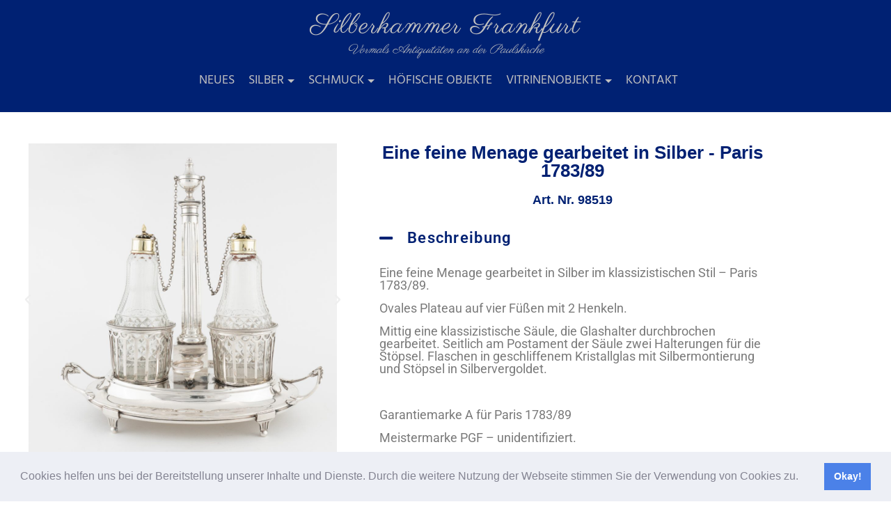

--- FILE ---
content_type: text/html; charset=UTF-8
request_url: https://silberkammer-frankfurt.de/menage-paris-18-jahrhundert
body_size: 17062
content:
<!DOCTYPE html>
<html lang="de">
<head>
<meta charset="UTF-8">
<meta name="viewport" content="width=device-width, initial-scale=1">
<link rel="profile" href="http://gmpg.org/xfn/11">
<link rel="pingback" href="https://silberkammer-frankfurt.de/xmlrpc.php">

<title>Menage Paris 18. Jahrhundert &#8211; Silberkammer Frankfurt</title>
<meta name='robots' content='max-image-preview:large' />

<link rel="alternate" type="application/rss+xml" title="Silberkammer Frankfurt &raquo; Feed" href="https://silberkammer-frankfurt.de/feed" />
<link rel="alternate" type="application/rss+xml" title="Silberkammer Frankfurt &raquo; Kommentar-Feed" href="https://silberkammer-frankfurt.de/comments/feed" />
<link rel="alternate" title="oEmbed (JSON)" type="application/json+oembed" href="https://silberkammer-frankfurt.de/wp-json/oembed/1.0/embed?url=https%3A%2F%2Fsilberkammer-frankfurt.de%2Fmenage-paris-18-jahrhundert" />
<link rel="alternate" title="oEmbed (XML)" type="text/xml+oembed" href="https://silberkammer-frankfurt.de/wp-json/oembed/1.0/embed?url=https%3A%2F%2Fsilberkammer-frankfurt.de%2Fmenage-paris-18-jahrhundert&#038;format=xml" />
<style id='wp-img-auto-sizes-contain-inline-css' type='text/css'>
img:is([sizes=auto i],[sizes^="auto," i]){contain-intrinsic-size:3000px 1500px}
/*# sourceURL=wp-img-auto-sizes-contain-inline-css */
</style>
<style id='wp-emoji-styles-inline-css' type='text/css'>

	img.wp-smiley, img.emoji {
		display: inline !important;
		border: none !important;
		box-shadow: none !important;
		height: 1em !important;
		width: 1em !important;
		margin: 0 0.07em !important;
		vertical-align: -0.1em !important;
		background: none !important;
		padding: 0 !important;
	}
/*# sourceURL=wp-emoji-styles-inline-css */
</style>
<style id='classic-theme-styles-inline-css' type='text/css'>
/*! This file is auto-generated */
.wp-block-button__link{color:#fff;background-color:#32373c;border-radius:9999px;box-shadow:none;text-decoration:none;padding:calc(.667em + 2px) calc(1.333em + 2px);font-size:1.125em}.wp-block-file__button{background:#32373c;color:#fff;text-decoration:none}
/*# sourceURL=/wp-includes/css/classic-themes.min.css */
</style>
<style id='global-styles-inline-css' type='text/css'>
:root{--wp--preset--aspect-ratio--square: 1;--wp--preset--aspect-ratio--4-3: 4/3;--wp--preset--aspect-ratio--3-4: 3/4;--wp--preset--aspect-ratio--3-2: 3/2;--wp--preset--aspect-ratio--2-3: 2/3;--wp--preset--aspect-ratio--16-9: 16/9;--wp--preset--aspect-ratio--9-16: 9/16;--wp--preset--color--black: #000000;--wp--preset--color--cyan-bluish-gray: #abb8c3;--wp--preset--color--white: #ffffff;--wp--preset--color--pale-pink: #f78da7;--wp--preset--color--vivid-red: #cf2e2e;--wp--preset--color--luminous-vivid-orange: #ff6900;--wp--preset--color--luminous-vivid-amber: #fcb900;--wp--preset--color--light-green-cyan: #7bdcb5;--wp--preset--color--vivid-green-cyan: #00d084;--wp--preset--color--pale-cyan-blue: #8ed1fc;--wp--preset--color--vivid-cyan-blue: #0693e3;--wp--preset--color--vivid-purple: #9b51e0;--wp--preset--gradient--vivid-cyan-blue-to-vivid-purple: linear-gradient(135deg,rgb(6,147,227) 0%,rgb(155,81,224) 100%);--wp--preset--gradient--light-green-cyan-to-vivid-green-cyan: linear-gradient(135deg,rgb(122,220,180) 0%,rgb(0,208,130) 100%);--wp--preset--gradient--luminous-vivid-amber-to-luminous-vivid-orange: linear-gradient(135deg,rgb(252,185,0) 0%,rgb(255,105,0) 100%);--wp--preset--gradient--luminous-vivid-orange-to-vivid-red: linear-gradient(135deg,rgb(255,105,0) 0%,rgb(207,46,46) 100%);--wp--preset--gradient--very-light-gray-to-cyan-bluish-gray: linear-gradient(135deg,rgb(238,238,238) 0%,rgb(169,184,195) 100%);--wp--preset--gradient--cool-to-warm-spectrum: linear-gradient(135deg,rgb(74,234,220) 0%,rgb(151,120,209) 20%,rgb(207,42,186) 40%,rgb(238,44,130) 60%,rgb(251,105,98) 80%,rgb(254,248,76) 100%);--wp--preset--gradient--blush-light-purple: linear-gradient(135deg,rgb(255,206,236) 0%,rgb(152,150,240) 100%);--wp--preset--gradient--blush-bordeaux: linear-gradient(135deg,rgb(254,205,165) 0%,rgb(254,45,45) 50%,rgb(107,0,62) 100%);--wp--preset--gradient--luminous-dusk: linear-gradient(135deg,rgb(255,203,112) 0%,rgb(199,81,192) 50%,rgb(65,88,208) 100%);--wp--preset--gradient--pale-ocean: linear-gradient(135deg,rgb(255,245,203) 0%,rgb(182,227,212) 50%,rgb(51,167,181) 100%);--wp--preset--gradient--electric-grass: linear-gradient(135deg,rgb(202,248,128) 0%,rgb(113,206,126) 100%);--wp--preset--gradient--midnight: linear-gradient(135deg,rgb(2,3,129) 0%,rgb(40,116,252) 100%);--wp--preset--font-size--small: 13px;--wp--preset--font-size--medium: 20px;--wp--preset--font-size--large: 36px;--wp--preset--font-size--x-large: 42px;--wp--preset--spacing--20: 0.44rem;--wp--preset--spacing--30: 0.67rem;--wp--preset--spacing--40: 1rem;--wp--preset--spacing--50: 1.5rem;--wp--preset--spacing--60: 2.25rem;--wp--preset--spacing--70: 3.38rem;--wp--preset--spacing--80: 5.06rem;--wp--preset--shadow--natural: 6px 6px 9px rgba(0, 0, 0, 0.2);--wp--preset--shadow--deep: 12px 12px 50px rgba(0, 0, 0, 0.4);--wp--preset--shadow--sharp: 6px 6px 0px rgba(0, 0, 0, 0.2);--wp--preset--shadow--outlined: 6px 6px 0px -3px rgb(255, 255, 255), 6px 6px rgb(0, 0, 0);--wp--preset--shadow--crisp: 6px 6px 0px rgb(0, 0, 0);}:where(.is-layout-flex){gap: 0.5em;}:where(.is-layout-grid){gap: 0.5em;}body .is-layout-flex{display: flex;}.is-layout-flex{flex-wrap: wrap;align-items: center;}.is-layout-flex > :is(*, div){margin: 0;}body .is-layout-grid{display: grid;}.is-layout-grid > :is(*, div){margin: 0;}:where(.wp-block-columns.is-layout-flex){gap: 2em;}:where(.wp-block-columns.is-layout-grid){gap: 2em;}:where(.wp-block-post-template.is-layout-flex){gap: 1.25em;}:where(.wp-block-post-template.is-layout-grid){gap: 1.25em;}.has-black-color{color: var(--wp--preset--color--black) !important;}.has-cyan-bluish-gray-color{color: var(--wp--preset--color--cyan-bluish-gray) !important;}.has-white-color{color: var(--wp--preset--color--white) !important;}.has-pale-pink-color{color: var(--wp--preset--color--pale-pink) !important;}.has-vivid-red-color{color: var(--wp--preset--color--vivid-red) !important;}.has-luminous-vivid-orange-color{color: var(--wp--preset--color--luminous-vivid-orange) !important;}.has-luminous-vivid-amber-color{color: var(--wp--preset--color--luminous-vivid-amber) !important;}.has-light-green-cyan-color{color: var(--wp--preset--color--light-green-cyan) !important;}.has-vivid-green-cyan-color{color: var(--wp--preset--color--vivid-green-cyan) !important;}.has-pale-cyan-blue-color{color: var(--wp--preset--color--pale-cyan-blue) !important;}.has-vivid-cyan-blue-color{color: var(--wp--preset--color--vivid-cyan-blue) !important;}.has-vivid-purple-color{color: var(--wp--preset--color--vivid-purple) !important;}.has-black-background-color{background-color: var(--wp--preset--color--black) !important;}.has-cyan-bluish-gray-background-color{background-color: var(--wp--preset--color--cyan-bluish-gray) !important;}.has-white-background-color{background-color: var(--wp--preset--color--white) !important;}.has-pale-pink-background-color{background-color: var(--wp--preset--color--pale-pink) !important;}.has-vivid-red-background-color{background-color: var(--wp--preset--color--vivid-red) !important;}.has-luminous-vivid-orange-background-color{background-color: var(--wp--preset--color--luminous-vivid-orange) !important;}.has-luminous-vivid-amber-background-color{background-color: var(--wp--preset--color--luminous-vivid-amber) !important;}.has-light-green-cyan-background-color{background-color: var(--wp--preset--color--light-green-cyan) !important;}.has-vivid-green-cyan-background-color{background-color: var(--wp--preset--color--vivid-green-cyan) !important;}.has-pale-cyan-blue-background-color{background-color: var(--wp--preset--color--pale-cyan-blue) !important;}.has-vivid-cyan-blue-background-color{background-color: var(--wp--preset--color--vivid-cyan-blue) !important;}.has-vivid-purple-background-color{background-color: var(--wp--preset--color--vivid-purple) !important;}.has-black-border-color{border-color: var(--wp--preset--color--black) !important;}.has-cyan-bluish-gray-border-color{border-color: var(--wp--preset--color--cyan-bluish-gray) !important;}.has-white-border-color{border-color: var(--wp--preset--color--white) !important;}.has-pale-pink-border-color{border-color: var(--wp--preset--color--pale-pink) !important;}.has-vivid-red-border-color{border-color: var(--wp--preset--color--vivid-red) !important;}.has-luminous-vivid-orange-border-color{border-color: var(--wp--preset--color--luminous-vivid-orange) !important;}.has-luminous-vivid-amber-border-color{border-color: var(--wp--preset--color--luminous-vivid-amber) !important;}.has-light-green-cyan-border-color{border-color: var(--wp--preset--color--light-green-cyan) !important;}.has-vivid-green-cyan-border-color{border-color: var(--wp--preset--color--vivid-green-cyan) !important;}.has-pale-cyan-blue-border-color{border-color: var(--wp--preset--color--pale-cyan-blue) !important;}.has-vivid-cyan-blue-border-color{border-color: var(--wp--preset--color--vivid-cyan-blue) !important;}.has-vivid-purple-border-color{border-color: var(--wp--preset--color--vivid-purple) !important;}.has-vivid-cyan-blue-to-vivid-purple-gradient-background{background: var(--wp--preset--gradient--vivid-cyan-blue-to-vivid-purple) !important;}.has-light-green-cyan-to-vivid-green-cyan-gradient-background{background: var(--wp--preset--gradient--light-green-cyan-to-vivid-green-cyan) !important;}.has-luminous-vivid-amber-to-luminous-vivid-orange-gradient-background{background: var(--wp--preset--gradient--luminous-vivid-amber-to-luminous-vivid-orange) !important;}.has-luminous-vivid-orange-to-vivid-red-gradient-background{background: var(--wp--preset--gradient--luminous-vivid-orange-to-vivid-red) !important;}.has-very-light-gray-to-cyan-bluish-gray-gradient-background{background: var(--wp--preset--gradient--very-light-gray-to-cyan-bluish-gray) !important;}.has-cool-to-warm-spectrum-gradient-background{background: var(--wp--preset--gradient--cool-to-warm-spectrum) !important;}.has-blush-light-purple-gradient-background{background: var(--wp--preset--gradient--blush-light-purple) !important;}.has-blush-bordeaux-gradient-background{background: var(--wp--preset--gradient--blush-bordeaux) !important;}.has-luminous-dusk-gradient-background{background: var(--wp--preset--gradient--luminous-dusk) !important;}.has-pale-ocean-gradient-background{background: var(--wp--preset--gradient--pale-ocean) !important;}.has-electric-grass-gradient-background{background: var(--wp--preset--gradient--electric-grass) !important;}.has-midnight-gradient-background{background: var(--wp--preset--gradient--midnight) !important;}.has-small-font-size{font-size: var(--wp--preset--font-size--small) !important;}.has-medium-font-size{font-size: var(--wp--preset--font-size--medium) !important;}.has-large-font-size{font-size: var(--wp--preset--font-size--large) !important;}.has-x-large-font-size{font-size: var(--wp--preset--font-size--x-large) !important;}
:where(.wp-block-post-template.is-layout-flex){gap: 1.25em;}:where(.wp-block-post-template.is-layout-grid){gap: 1.25em;}
:where(.wp-block-term-template.is-layout-flex){gap: 1.25em;}:where(.wp-block-term-template.is-layout-grid){gap: 1.25em;}
:where(.wp-block-columns.is-layout-flex){gap: 2em;}:where(.wp-block-columns.is-layout-grid){gap: 2em;}
:root :where(.wp-block-pullquote){font-size: 1.5em;line-height: 1.6;}
/*# sourceURL=global-styles-inline-css */
</style>
<link rel='stylesheet' id='contact-form-7-css' href='https://silberkammer-frankfurt.de/wp-content/plugins/contact-form-7/includes/css/styles.css?ver=6.1.4' type='text/css' media='all' />
<link rel='stylesheet' id='exoplanet-fonts-css' href='//silberkammer-frankfurt.de/wp-content/uploads/omgf/exoplanet-fonts/exoplanet-fonts.css?ver=1666702662' type='text/css' media='all' />
<link rel='stylesheet' id='animate-css' href='https://silberkammer-frankfurt.de/wp-content/themes/exoplanet-pro/css/animate.css?ver=1.0' type='text/css' media='all' />
<link rel='stylesheet' id='exoplanet-font-awesome-css' href='https://silberkammer-frankfurt.de/wp-content/themes/exoplanet-pro/css/font-awesome.min.css?ver=6.9' type='text/css' media='all' />
<link rel='stylesheet' id='exoplanet-style-css' href='https://silberkammer-frankfurt.de/wp-content/themes/exoplanet-pro/style.css?ver=6.9' type='text/css' media='all' />
<style id='exoplanet-style-inline-css' type='text/css'>
#masthead,.site-title{font-family:'Parisienne', Helvetica, Arial, Verdana, sans-serif;}.top-bar,#site-navigation{font-family:'Hind', Helvetica, Arial, Verdana, sans-serif;}.main-title{font-family:'Parisienne', Helvetica, Arial, Verdana, sans-serif;}.main-title{font-size:18px;}h3{font-size:22px;}.site-title{font-size:40px;}
		#masthead.scrolled .site-title{font-size:35px !important;}
		@media screen and (max-width: 1024px){.site-title, #masthead.scrolled .site-title{font-size:33px !important;}}
		@media screen and (max-width: 768px){.site-title, #masthead.scrolled .site-title{font-size:30px !important;}}
		@media screen and (max-width: 580px){.site-title, #masthead.scrolled .site-title{font-size:26px !important;}}
		@media screen and (max-width: 380px){.site-title, #masthead.scrolled .site-title{font-size:23px !important;}}
		@media screen and (max-width: 320px){.site-title, #masthead.scrolled .site-title{font-size:21px !important;}}.site-description{font-size:18px;}
		#masthead.scrolled .site-description{font-size:16px !important;}
		@media screen and (max-width: 768px){.site-description, #masthead.scrolled .site-description{font-size:16px !important;}}
		@media screen and (max-width: 580px){.site-description, #masthead.scrolled .site-description{font-size:14px !important;}}.main-header,.custom-post-type-header {background-color: #002173;}#masthead {background: #002173;}#masthead.scrolled {background: rgba(0,33,115,0.87);}#masthead:hover {box-shadow: none;}.main-navigation li {line-height: 50px;} #masthead.scrolled .main-navigation li {line-height: 35px;}h1, h2, h3, h4, h5, h6, .entry-header .entry-title a {color: #002173;}.main-title {color: #c0c0c0;}#bottom-footer {background: rgba(0,33,115,0.88);}@media screen and (min-width: 1025px){.main-navigation a {color: #c0c0c0;}.sf-arrows .sf-with-ul:after{border-top-color: #c0c0c0;}}
		.toggle-nav i {color: #c0c0c0;}
		.toggle-nav span,.toggle-nav span:before,.toggle-nav span:after {background: #c0c0c0;}.menu > ul > li > a:hover:before,.menu > ul > li.current_page_item > a:before,.menu > ul > li.current-menu-item > a:before{top:100%;}.main-navigation ul ul:before,.main-navigation.header2 ul ul:before{display:block;}@media screen and (max-width: 1024px){.menu > ul > li > a:hover:before,.menu > ul > li.current_page_item > a:before,.menu > ul > li.current-menu-item > a:before{display:none;}.main-navigation ul ul:before,.main-navigation.header2 ul ul:before{display:none;}
			}.main-navigation ul ul,.main-navigation.header2 ul ul {background: rgba(0,33,115,0.87);}.main-navigation ul ul {background: rgba(0,33,115,0.87);}@media screen and (max-width: 1024px){#site-navigation{background: rgba(0,33,115,0.87) !important;}}.main-navigation ul ul li a {color: #c0c0c0;}@media screen and (max-width: 1024px){.main-navigation a {color: #c0c0c0 !important;}.sf-arrows .sf-with-ul:after{border-top-color:#c0c0c0}}.sf-arrows ul .sf-with-ul:after{border-left-color:#c0c0c0}.main-navigation ul ul li:hover > a,.main-navigation ul ul li.current_page_item > a,.main-navigation ul ul li.current-menu-item > a {color: #b50b52;}@media screen and (max-width: 1024px){.main-navigation li:hover > a,.main-navigation a:hover {color: #b50b52 !important;}}.sf-arrows ul li > .sf-with-ul:focus:after,.sf-arrows ul li:hover > .sf-with-ul:after,.sf-arrows ul .sfHover > .sf-with-ul:after,.sf-arrows ul li.current_page_item > .sf-with-ul:after,.sf-arrows ul .sf-with-ul li.current-menu-item:after{border-left-color:#b50b52}.site-footer a,.site-footer a:hover,#footer-menu a:before {color: #c0c0c0;}.main-navigation a {text-transform: uppercase;}.top-bar-left{float:right;text-align:right;}.top-bar-right{float:left;text-align:left;}
#page-slider-section .slide.slide-count-1 .slide-cap-title,#page-slider-section .slide.slide-count-1 .slide-cap-title a,#page-slider-section .slide.slide-count-1 .slide-cap-desc {color:#ffffff;}
/*# sourceURL=exoplanet-style-inline-css */
</style>
<link rel='stylesheet' id='cookieconsent-css' href='https://silberkammer-frankfurt.de/wp-content/plugins/ga-germanized/assets/css/cookieconsent.css?ver=3.1.1' type='text/css' media='all' />
<link rel='stylesheet' id='jquery-lazyloadxt-spinner-css-css' href='//silberkammer-frankfurt.de/wp-content/plugins/a3-lazy-load/assets/css/jquery.lazyloadxt.spinner.css?ver=6.9' type='text/css' media='all' />
<link rel='stylesheet' id='elementor-icons-css' href='https://silberkammer-frankfurt.de/wp-content/plugins/elementor/assets/lib/eicons/css/elementor-icons.min.css?ver=5.45.0' type='text/css' media='all' />
<link rel='stylesheet' id='elementor-frontend-css' href='https://silberkammer-frankfurt.de/wp-content/plugins/elementor/assets/css/frontend.min.css?ver=3.34.1' type='text/css' media='all' />
<link rel='stylesheet' id='elementor-post-11217-css' href='https://silberkammer-frankfurt.de/wp-content/uploads/elementor/css/post-11217.css?ver=1768763569' type='text/css' media='all' />
<link rel='stylesheet' id='font-awesome-5-all-css' href='https://silberkammer-frankfurt.de/wp-content/plugins/elementor/assets/lib/font-awesome/css/all.min.css?ver=3.34.1' type='text/css' media='all' />
<link rel='stylesheet' id='font-awesome-4-shim-css' href='https://silberkammer-frankfurt.de/wp-content/plugins/elementor/assets/lib/font-awesome/css/v4-shims.min.css?ver=3.34.1' type='text/css' media='all' />
<link rel='stylesheet' id='swiper-css' href='https://silberkammer-frankfurt.de/wp-content/plugins/elementor/assets/lib/swiper/v8/css/swiper.min.css?ver=8.4.5' type='text/css' media='all' />
<link rel='stylesheet' id='e-swiper-css' href='https://silberkammer-frankfurt.de/wp-content/plugins/elementor/assets/css/conditionals/e-swiper.min.css?ver=3.34.1' type='text/css' media='all' />
<link rel='stylesheet' id='widget-media-carousel-css' href='https://silberkammer-frankfurt.de/wp-content/plugins/elementor-pro/assets/css/widget-media-carousel.min.css?ver=3.34.0' type='text/css' media='all' />
<link rel='stylesheet' id='widget-carousel-module-base-css' href='https://silberkammer-frankfurt.de/wp-content/plugins/elementor-pro/assets/css/widget-carousel-module-base.min.css?ver=3.34.0' type='text/css' media='all' />
<link rel='stylesheet' id='widget-heading-css' href='https://silberkammer-frankfurt.de/wp-content/plugins/elementor/assets/css/widget-heading.min.css?ver=3.34.1' type='text/css' media='all' />
<link rel='stylesheet' id='widget-accordion-css' href='https://silberkammer-frankfurt.de/wp-content/plugins/elementor/assets/css/widget-accordion.min.css?ver=3.34.1' type='text/css' media='all' />
<link rel='stylesheet' id='widget-share-buttons-css' href='https://silberkammer-frankfurt.de/wp-content/plugins/elementor-pro/assets/css/widget-share-buttons.min.css?ver=3.34.0' type='text/css' media='all' />
<link rel='stylesheet' id='e-apple-webkit-css' href='https://silberkammer-frankfurt.de/wp-content/plugins/elementor/assets/css/conditionals/apple-webkit.min.css?ver=3.34.1' type='text/css' media='all' />
<link rel='stylesheet' id='elementor-icons-shared-0-css' href='https://silberkammer-frankfurt.de/wp-content/plugins/elementor/assets/lib/font-awesome/css/fontawesome.min.css?ver=5.15.3' type='text/css' media='all' />
<link rel='stylesheet' id='elementor-icons-fa-solid-css' href='https://silberkammer-frankfurt.de/wp-content/plugins/elementor/assets/lib/font-awesome/css/solid.min.css?ver=5.15.3' type='text/css' media='all' />
<link rel='stylesheet' id='elementor-icons-fa-brands-css' href='https://silberkammer-frankfurt.de/wp-content/plugins/elementor/assets/lib/font-awesome/css/brands.min.css?ver=5.15.3' type='text/css' media='all' />
<link rel='stylesheet' id='widget-spacer-css' href='https://silberkammer-frankfurt.de/wp-content/plugins/elementor/assets/css/widget-spacer.min.css?ver=3.34.1' type='text/css' media='all' />
<link rel='stylesheet' id='elementor-post-38246-css' href='https://silberkammer-frankfurt.de/wp-content/uploads/elementor/css/post-38246.css?ver=1768791697' type='text/css' media='all' />
<link rel='stylesheet' id='elementor-gf-local-roboto-css' href='//silberkammer-frankfurt.de/wp-content/uploads/omgf/elementor-gf-local-roboto/elementor-gf-local-roboto.css?ver=1666702662' type='text/css' media='all' />
<link rel='stylesheet' id='elementor-gf-local-robotoslab-css' href='//silberkammer-frankfurt.de/wp-content/uploads/omgf/elementor-gf-local-robotoslab/elementor-gf-local-robotoslab.css?ver=1666702662' type='text/css' media='all' />
<script type="text/javascript" src="https://silberkammer-frankfurt.de/wp-includes/js/jquery/jquery.min.js?ver=3.7.1" id="jquery-core-js"></script>
<script type="text/javascript" src="https://silberkammer-frankfurt.de/wp-includes/js/jquery/jquery-migrate.min.js?ver=3.4.1" id="jquery-migrate-js"></script>
<script type="text/javascript" src="https://silberkammer-frankfurt.de/wp-content/plugins/elementor/assets/lib/font-awesome/js/v4-shims.min.js?ver=3.34.1" id="font-awesome-4-shim-js"></script>
<link rel="https://api.w.org/" href="https://silberkammer-frankfurt.de/wp-json/" /><link rel="alternate" title="JSON" type="application/json" href="https://silberkammer-frankfurt.de/wp-json/wp/v2/pages/38246" /><link rel="EditURI" type="application/rsd+xml" title="RSD" href="https://silberkammer-frankfurt.de/xmlrpc.php?rsd" />
<meta name="generator" content="WordPress 6.9" />
<link rel="canonical" href="https://silberkammer-frankfurt.de/menage-paris-18-jahrhundert" />
<link rel='shortlink' href='https://silberkammer-frankfurt.de/?p=38246' />

        <script type="text/javascript">
            var jQueryMigrateHelperHasSentDowngrade = false;

			window.onerror = function( msg, url, line, col, error ) {
				// Break out early, do not processing if a downgrade reqeust was already sent.
				if ( jQueryMigrateHelperHasSentDowngrade ) {
					return true;
                }

				var xhr = new XMLHttpRequest();
				var nonce = '45cee345a8';
				var jQueryFunctions = [
					'andSelf',
					'browser',
					'live',
					'boxModel',
					'support.boxModel',
					'size',
					'swap',
					'clean',
					'sub',
                ];
				var match_pattern = /\)\.(.+?) is not a function/;
                var erroredFunction = msg.match( match_pattern );

                // If there was no matching functions, do not try to downgrade.
                if ( null === erroredFunction || typeof erroredFunction !== 'object' || typeof erroredFunction[1] === "undefined" || -1 === jQueryFunctions.indexOf( erroredFunction[1] ) ) {
                    return true;
                }

                // Set that we've now attempted a downgrade request.
                jQueryMigrateHelperHasSentDowngrade = true;

				xhr.open( 'POST', 'https://silberkammer-frankfurt.de/wp-admin/admin-ajax.php' );
				xhr.setRequestHeader( 'Content-Type', 'application/x-www-form-urlencoded' );
				xhr.onload = function () {
					var response,
                        reload = false;

					if ( 200 === xhr.status ) {
                        try {
                        	response = JSON.parse( xhr.response );

                        	reload = response.data.reload;
                        } catch ( e ) {
                        	reload = false;
                        }
                    }

					// Automatically reload the page if a deprecation caused an automatic downgrade, ensure visitors get the best possible experience.
					if ( reload ) {
						location.reload();
                    }
				};

				xhr.send( encodeURI( 'action=jquery-migrate-downgrade-version&_wpnonce=' + nonce ) );

				// Suppress error alerts in older browsers
				return true;
			}
        </script>

		<!-- Missing Google Analytics ID or Analytics Integration disabled --><meta name="generator" content="Elementor 3.34.1; features: additional_custom_breakpoints; settings: css_print_method-external, google_font-enabled, font_display-block">
			<style>
				.e-con.e-parent:nth-of-type(n+4):not(.e-lazyloaded):not(.e-no-lazyload),
				.e-con.e-parent:nth-of-type(n+4):not(.e-lazyloaded):not(.e-no-lazyload) * {
					background-image: none !important;
				}
				@media screen and (max-height: 1024px) {
					.e-con.e-parent:nth-of-type(n+3):not(.e-lazyloaded):not(.e-no-lazyload),
					.e-con.e-parent:nth-of-type(n+3):not(.e-lazyloaded):not(.e-no-lazyload) * {
						background-image: none !important;
					}
				}
				@media screen and (max-height: 640px) {
					.e-con.e-parent:nth-of-type(n+2):not(.e-lazyloaded):not(.e-no-lazyload),
					.e-con.e-parent:nth-of-type(n+2):not(.e-lazyloaded):not(.e-no-lazyload) * {
						background-image: none !important;
					}
				}
			</style>
				<style type="text/css">
			.site-title a,
		.site-description {
			color: #c0c0c0;
		}
		</style>
	<link rel="icon" href="https://silberkammer-frankfurt.de/wp-content/uploads/2018/11/cropped-S-F-1-32x32.jpg" sizes="32x32" />
<link rel="icon" href="https://silberkammer-frankfurt.de/wp-content/uploads/2018/11/cropped-S-F-1-192x192.jpg" sizes="192x192" />
<link rel="apple-touch-icon" href="https://silberkammer-frankfurt.de/wp-content/uploads/2018/11/cropped-S-F-1-180x180.jpg" />
<meta name="msapplication-TileImage" content="https://silberkammer-frankfurt.de/wp-content/uploads/2018/11/cropped-S-F-1-270x270.jpg" />
		<style type="text/css" id="wp-custom-css">
			.site-info { display: none; }		</style>
		</head>

<body class="wp-singular page-template page-template-elementor_header_footer page page-id-38246 wp-theme-exoplanet-pro exoplanet_right_sidebar elementor-default elementor-template-full-width elementor-kit-11217 elementor-page elementor-page-38246">
<div id="page">
	<header id="masthead" class="site-header">
		<div class="container clearfix">
						<div id="site-branding" class="header2">
															<p class="site-title"><a href="https://silberkammer-frankfurt.de/" rel="home">Silberkammer Frankfurt</a></p>
										<p class="site-description">Vormals Antiquitäten an der Paulskirche</p>
			</div><!-- #site-branding -->

			<div class="toggle-nav">
			<span></span>			</div>
			
			<nav id="site-navigation" class="main-navigation header2">
				<div class="menu clearfix"><ul id="menu-hauptmenue" class="clearfix"><li id="menu-item-5999" class="menu-item menu-item-type-post_type menu-item-object-page menu-item-5999"><a href="https://silberkammer-frankfurt.de/neues">Neues</a></li>
<li id="menu-item-38" class="menu-item menu-item-type-post_type menu-item-object-page menu-item-has-children menu-item-38"><a href="https://silberkammer-frankfurt.de/silber-2">Silber</a>
<ul class="sub-menu">
	<li id="menu-item-634" class="menu-item menu-item-type-post_type menu-item-object-page menu-item-634"><a href="https://silberkammer-frankfurt.de/17-18-jh">17. &#038; 18. Jh.</a></li>
	<li id="menu-item-2097" class="menu-item menu-item-type-post_type menu-item-object-page menu-item-2097"><a href="https://silberkammer-frankfurt.de/art-deco-art-nouveau">Art Déco &#038; Art Nouveau</a></li>
	<li id="menu-item-1064" class="menu-item menu-item-type-post_type menu-item-object-page menu-item-1064"><a href="https://silberkammer-frankfurt.de/bestecke">Bestecke</a></li>
	<li id="menu-item-2070" class="menu-item menu-item-type-post_type menu-item-object-page menu-item-2070"><a href="https://silberkammer-frankfurt.de/tabletts-teller">Teller &#038; Tabletts</a></li>
	<li id="menu-item-2052" class="menu-item menu-item-type-post_type menu-item-object-page menu-item-2052"><a href="https://silberkammer-frankfurt.de/kannen-sets">Kannen &#038; Sets</a></li>
	<li id="menu-item-2071" class="menu-item menu-item-type-post_type menu-item-object-page menu-item-2071"><a href="https://silberkammer-frankfurt.de/korbe-schalen">Körbe &#038; Schalen</a></li>
	<li id="menu-item-2072" class="menu-item menu-item-type-post_type menu-item-object-page menu-item-2072"><a href="https://silberkammer-frankfurt.de/trinkgefasse-pokale">Trinkgefäße &#038; Pokale</a></li>
	<li id="menu-item-3360" class="menu-item menu-item-type-post_type menu-item-object-page menu-item-3360"><a href="https://silberkammer-frankfurt.de/dosen-und-etuis">Dosen und Etuis</a></li>
	<li id="menu-item-3361" class="menu-item menu-item-type-post_type menu-item-object-page menu-item-3361"><a href="https://silberkammer-frankfurt.de/kerzenhalter">Kerzenhalter</a></li>
	<li id="menu-item-2069" class="menu-item menu-item-type-post_type menu-item-object-page menu-item-2069"><a href="https://silberkammer-frankfurt.de/sonstiges">Sonstiges</a></li>
	<li id="menu-item-11788" class="menu-item menu-item-type-post_type menu-item-object-page menu-item-11788"><a href="https://silberkammer-frankfurt.de/muenzen-und-barren">Münzen und Barren</a></li>
</ul>
</li>
<li id="menu-item-55" class="menu-item menu-item-type-post_type menu-item-object-page menu-item-has-children menu-item-55"><a href="https://silberkammer-frankfurt.de/schmuck">Schmuck</a>
<ul class="sub-menu">
	<li id="menu-item-3643" class="menu-item menu-item-type-post_type menu-item-object-page menu-item-3643"><a href="https://silberkammer-frankfurt.de/antiker-schmuck">Antiker Schmuck</a></li>
	<li id="menu-item-3642" class="menu-item menu-item-type-post_type menu-item-object-page menu-item-3642"><a href="https://silberkammer-frankfurt.de/ringe-und-armbaender">Ringe</a></li>
	<li id="menu-item-3641" class="menu-item menu-item-type-post_type menu-item-object-page menu-item-3641"><a href="https://silberkammer-frankfurt.de/colliers-anhaenger">Colliers &#038; Anhänger</a></li>
	<li id="menu-item-3657" class="menu-item menu-item-type-post_type menu-item-object-page menu-item-3657"><a href="https://silberkammer-frankfurt.de/armbaender">Armbänder</a></li>
	<li id="menu-item-3640" class="menu-item menu-item-type-post_type menu-item-object-page menu-item-3640"><a href="https://silberkammer-frankfurt.de/broschen-und-ohrringe">Broschen und Ohrringe</a></li>
	<li id="menu-item-3639" class="menu-item menu-item-type-post_type menu-item-object-page menu-item-3639"><a href="https://silberkammer-frankfurt.de/herrenschmuck">Herrenschmuck</a></li>
</ul>
</li>
<li id="menu-item-16" class="menu-item menu-item-type-post_type menu-item-object-page menu-item-16"><a href="https://silberkammer-frankfurt.de/hoefische-objekte-2">Höfische Objekte</a></li>
<li id="menu-item-70" class="menu-item menu-item-type-post_type menu-item-object-page menu-item-has-children menu-item-70"><a href="https://silberkammer-frankfurt.de/vitrinenobjekte-2">Vitrinenobjekte</a>
<ul class="sub-menu">
	<li id="menu-item-26" class="menu-item menu-item-type-post_type menu-item-object-page menu-item-26"><a href="https://silberkammer-frankfurt.de/porzellan-glas">Porzellan &#038; Glas</a></li>
	<li id="menu-item-2073" class="menu-item menu-item-type-post_type menu-item-object-page menu-item-2073"><a href="https://silberkammer-frankfurt.de/goldobjekte">Goldobjekte</a></li>
	<li id="menu-item-3669" class="menu-item menu-item-type-post_type menu-item-object-page menu-item-3669"><a href="https://silberkammer-frankfurt.de/uhren">Uhren</a></li>
	<li id="menu-item-37498" class="menu-item menu-item-type-post_type menu-item-object-page menu-item-37498"><a href="https://silberkammer-frankfurt.de/vitrinenobjekte-sonstiges">Vitrinenobjekte-Sonstiges</a></li>
</ul>
</li>
<li id="menu-item-763" class="menu-item menu-item-type-post_type menu-item-object-page menu-item-763"><a href="https://silberkammer-frankfurt.de/kontakt-2">Kontakt</a></li>
</ul></div>			</nav><!-- #site-navigation -->

	        <a href="#x" class="exoplanet-overlay" id="search"></a>
	        <div class="exoplanet-modal">
				<form role="search" method="get" class="search-form" action="https://silberkammer-frankfurt.de/">
				<label>
					<span class="screen-reader-text">Suche nach:</span>
					<input type="search" class="search-field" placeholder="Suchen …" value="" name="s" />
				</label>
				<input type="submit" class="search-submit" value="Suchen" />
			</form>	            <a class="fa fa-close" href="#close"></a>
	        </div>

		</div>
	</header><!-- #masthead -->

	<div id="content" class="site-content clearfix">
<header class="custom-post-type-header">
</header>		<div data-elementor-type="wp-page" data-elementor-id="38246" class="elementor elementor-38246" data-elementor-post-type="page">
						<section class="elementor-section elementor-top-section elementor-element elementor-element-732e1bdd elementor-section-boxed elementor-section-height-default elementor-section-height-default" data-id="732e1bdd" data-element_type="section">
						<div class="elementor-container elementor-column-gap-default">
					<div class="elementor-column elementor-col-100 elementor-top-column elementor-element elementor-element-181b82e7" data-id="181b82e7" data-element_type="column">
			<div class="elementor-widget-wrap elementor-element-populated">
						<section class="elementor-section elementor-inner-section elementor-element elementor-element-426c3ba2 elementor-section-boxed elementor-section-height-default elementor-section-height-default" data-id="426c3ba2" data-element_type="section">
						<div class="elementor-container elementor-column-gap-default">
					<div class="elementor-column elementor-col-50 elementor-inner-column elementor-element elementor-element-6bd7067f" data-id="6bd7067f" data-element_type="column">
			<div class="elementor-widget-wrap elementor-element-populated">
						<div class="elementor-element elementor-element-20b924e2 elementor-skin-slideshow elementor-arrows-yes elementor-widget elementor-widget-media-carousel" data-id="20b924e2" data-element_type="widget" data-settings="{&quot;skin&quot;:&quot;slideshow&quot;,&quot;slideshow_slides_per_view&quot;:&quot;4&quot;,&quot;centered_slides&quot;:&quot;yes&quot;,&quot;effect&quot;:&quot;slide&quot;,&quot;show_arrows&quot;:&quot;yes&quot;,&quot;speed&quot;:500,&quot;loop&quot;:&quot;yes&quot;,&quot;space_between&quot;:{&quot;unit&quot;:&quot;px&quot;,&quot;size&quot;:10,&quot;sizes&quot;:[]},&quot;space_between_tablet&quot;:{&quot;unit&quot;:&quot;px&quot;,&quot;size&quot;:10,&quot;sizes&quot;:[]},&quot;space_between_mobile&quot;:{&quot;unit&quot;:&quot;px&quot;,&quot;size&quot;:10,&quot;sizes&quot;:[]}}" data-widget_type="media-carousel.default">
				<div class="elementor-widget-container">
									<div class="elementor-swiper">
					<div class="elementor-main-swiper swiper" role="region" aria-roledescription="carousel" aria-label="Slider">
				<div class="swiper-wrapper">
											<div class="swiper-slide" role="group" aria-roledescription="slide">
							<a href="https://silberkammer-frankfurt.de/wp-content/uploads/2022/12/Menage-in-Silber-Paris-178389-Bild5-scaled.jpg" data-elementor-open-lightbox="yes" data-elementor-lightbox-slideshow="20b924e2" data-elementor-lightbox-title="Menage in Silber - Paris 1783:89 Bild5" data-e-action-hash="#elementor-action%3Aaction%3Dlightbox%26settings%[base64]%3D">		<div class="elementor-carousel-image" role="img" aria-label="Menage in Silber - Paris 1783:89 Bild5" style="background-image: url(&#039;https://silberkammer-frankfurt.de/wp-content/uploads/2022/12/Menage-in-Silber-Paris-178389-Bild5-1008x1024.jpg&#039;)">

			
					</div>
		</a>						</div>
											<div class="swiper-slide" role="group" aria-roledescription="slide">
							<a href="https://silberkammer-frankfurt.de/wp-content/uploads/2022/12/Menage-in-Silber-Paris-178389-Bild9-scaled.jpg" data-elementor-open-lightbox="yes" data-elementor-lightbox-slideshow="20b924e2" data-elementor-lightbox-title="Menage in Silber - Paris 1783:89 Bild9" data-e-action-hash="#elementor-action%3Aaction%3Dlightbox%26settings%[base64]%3D">		<div class="elementor-carousel-image" role="img" aria-label="Menage in Silber - Paris 1783:89 Bild9" style="background-image: url(&#039;https://silberkammer-frankfurt.de/wp-content/uploads/2022/12/Menage-in-Silber-Paris-178389-Bild9-733x1024.jpg&#039;)">

			
					</div>
		</a>						</div>
											<div class="swiper-slide" role="group" aria-roledescription="slide">
							<a href="https://silberkammer-frankfurt.de/wp-content/uploads/2022/12/Menage-in-Silber-Paris-178389-Bild7.jpg" data-elementor-open-lightbox="yes" data-elementor-lightbox-slideshow="20b924e2" data-elementor-lightbox-title="Menage in Silber - Paris 1783:89 Bild7" data-e-action-hash="#elementor-action%3Aaction%3Dlightbox%26settings%[base64]%3D%3D">		<div class="elementor-carousel-image" role="img" aria-label="Menage in Silber - Paris 1783:89 Bild7" style="background-image: url(&#039;https://silberkammer-frankfurt.de/wp-content/uploads/2022/12/Menage-in-Silber-Paris-178389-Bild7-997x1024.jpg&#039;)">

			
					</div>
		</a>						</div>
											<div class="swiper-slide" role="group" aria-roledescription="slide">
							<a href="https://silberkammer-frankfurt.de/wp-content/uploads/2022/12/Menage-in-Silber-Paris-178389-Bild10.jpg" data-elementor-open-lightbox="yes" data-elementor-lightbox-slideshow="20b924e2" data-elementor-lightbox-title="Menage in Silber - Paris 1783:89 Bild10" data-e-action-hash="#elementor-action%3Aaction%3Dlightbox%26settings%[base64]%3D">		<div class="elementor-carousel-image" role="img" aria-label="Menage in Silber - Paris 1783:89 Bild10" style="background-image: url(&#039;https://silberkammer-frankfurt.de/wp-content/uploads/2022/12/Menage-in-Silber-Paris-178389-Bild10-1024x781.jpg&#039;)">

			
					</div>
		</a>						</div>
											<div class="swiper-slide" role="group" aria-roledescription="slide">
							<a href="https://silberkammer-frankfurt.de/wp-content/uploads/2022/12/Menage-in-Silber-Paris-178389-Bild8-scaled.jpg" data-elementor-open-lightbox="yes" data-elementor-lightbox-slideshow="20b924e2" data-elementor-lightbox-title="Menage in Silber - Paris 1783:89 Bild8" data-e-action-hash="#elementor-action%3Aaction%3Dlightbox%26settings%[base64]%3D">		<div class="elementor-carousel-image" role="img" aria-label="Menage in Silber - Paris 1783:89 Bild8" style="background-image: url(&#039;https://silberkammer-frankfurt.de/wp-content/uploads/2022/12/Menage-in-Silber-Paris-178389-Bild8-782x1024.jpg&#039;)">

			
					</div>
		</a>						</div>
											<div class="swiper-slide" role="group" aria-roledescription="slide">
							<a href="https://silberkammer-frankfurt.de/wp-content/uploads/2022/12/Menage-in-Silber-Paris-178389-Bild12.jpg" data-elementor-open-lightbox="yes" data-elementor-lightbox-slideshow="20b924e2" data-elementor-lightbox-title="Menage in Silber - Paris 1783:89 Bild12" data-e-action-hash="#elementor-action%3Aaction%3Dlightbox%26settings%[base64]%3D">		<div class="elementor-carousel-image" role="img" aria-label="Menage in Silber - Paris 1783:89 Bild12" style="background-image: url(&#039;https://silberkammer-frankfurt.de/wp-content/uploads/2022/12/Menage-in-Silber-Paris-178389-Bild12-1010x1024.jpg&#039;)">

			
					</div>
		</a>						</div>
											<div class="swiper-slide" role="group" aria-roledescription="slide">
							<a href="https://silberkammer-frankfurt.de/wp-content/uploads/2022/12/Menage-in-Silber-Paris-178389-Bild2-scaled.jpg" data-elementor-open-lightbox="yes" data-elementor-lightbox-slideshow="20b924e2" data-elementor-lightbox-title="Menage in Silber - Paris 1783:89 Bild2" data-e-action-hash="#elementor-action%3Aaction%3Dlightbox%26settings%[base64]%3D">		<div class="elementor-carousel-image" role="img" aria-label="Menage in Silber - Paris 1783:89 Bild2" style="background-image: url(&#039;https://silberkammer-frankfurt.de/wp-content/uploads/2022/12/Menage-in-Silber-Paris-178389-Bild2-1024x1017.jpg&#039;)">

			
					</div>
		</a>						</div>
											<div class="swiper-slide" role="group" aria-roledescription="slide">
							<a href="https://silberkammer-frankfurt.de/wp-content/uploads/2022/12/Menage-in-Silber-Paris-178389-Bild3-scaled.jpg" data-elementor-open-lightbox="yes" data-elementor-lightbox-slideshow="20b924e2" data-elementor-lightbox-title="Menage in Silber - Paris 1783:89 Bild3" data-e-action-hash="#elementor-action%3Aaction%3Dlightbox%26settings%[base64]%3D">		<div class="elementor-carousel-image" role="img" aria-label="Menage in Silber - Paris 1783:89 Bild3" style="background-image: url(&#039;https://silberkammer-frankfurt.de/wp-content/uploads/2022/12/Menage-in-Silber-Paris-178389-Bild3-733x1024.jpg&#039;)">

			
					</div>
		</a>						</div>
											<div class="swiper-slide" role="group" aria-roledescription="slide">
							<a href="https://silberkammer-frankfurt.de/wp-content/uploads/2022/12/Menage-in-Silber-Paris-178389-Bild4.jpg" data-elementor-open-lightbox="yes" data-elementor-lightbox-slideshow="20b924e2" data-elementor-lightbox-title="Menage in Silber - Paris 1783:89 Bild4" data-e-action-hash="#elementor-action%3Aaction%3Dlightbox%26settings%[base64]%3D%3D">		<div class="elementor-carousel-image" role="img" aria-label="Menage in Silber - Paris 1783:89 Bild4" style="background-image: url(&#039;https://silberkammer-frankfurt.de/wp-content/uploads/2022/12/Menage-in-Silber-Paris-178389-Bild4-1024x981.jpg&#039;)">

			
					</div>
		</a>						</div>
											<div class="swiper-slide" role="group" aria-roledescription="slide">
							<a href="https://silberkammer-frankfurt.de/wp-content/uploads/2022/12/Menage-in-Silber-Paris-178389-Bild18.jpg" data-elementor-open-lightbox="yes" data-elementor-lightbox-slideshow="20b924e2" data-elementor-lightbox-title="Menage in Silber - Paris 1783:89 Bild18" data-e-action-hash="#elementor-action%3Aaction%3Dlightbox%26settings%[base64]%3D">		<div class="elementor-carousel-image" role="img" aria-label="Menage in Silber - Paris 1783:89 Bild18" style="background-image: url(&#039;https://silberkammer-frankfurt.de/wp-content/uploads/2022/12/Menage-in-Silber-Paris-178389-Bild18-1024x1010.jpg&#039;)">

			
					</div>
		</a>						</div>
											<div class="swiper-slide" role="group" aria-roledescription="slide">
							<a href="https://silberkammer-frankfurt.de/wp-content/uploads/2022/12/Menage-in-Silber-Paris-178389-Bild19.jpg" data-elementor-open-lightbox="yes" data-elementor-lightbox-slideshow="20b924e2" data-elementor-lightbox-title="Menage in Silber - Paris 1783:89 Bild19" data-e-action-hash="#elementor-action%3Aaction%3Dlightbox%26settings%[base64]%3D">		<div class="elementor-carousel-image" role="img" aria-label="Menage in Silber - Paris 1783:89 Bild19" style="background-image: url(&#039;https://silberkammer-frankfurt.de/wp-content/uploads/2022/12/Menage-in-Silber-Paris-178389-Bild19-1024x935.jpg&#039;)">

			
					</div>
		</a>						</div>
											<div class="swiper-slide" role="group" aria-roledescription="slide">
							<a href="https://silberkammer-frankfurt.de/wp-content/uploads/2022/12/Menage-in-Silber-Paris-178389-Bild14-scaled.jpg" data-elementor-open-lightbox="yes" data-elementor-lightbox-slideshow="20b924e2" data-elementor-lightbox-title="Menage in Silber - Paris 1783:89 Bild14" data-e-action-hash="#elementor-action%3Aaction%3Dlightbox%26settings%[base64]">		<div class="elementor-carousel-image" role="img" aria-label="Menage in Silber - Paris 1783:89 Bild14" style="background-image: url(&#039;https://silberkammer-frankfurt.de/wp-content/uploads/2022/12/Menage-in-Silber-Paris-178389-Bild14-1017x1024.jpg&#039;)">

			
					</div>
		</a>						</div>
											<div class="swiper-slide" role="group" aria-roledescription="slide">
							<a href="https://silberkammer-frankfurt.de/wp-content/uploads/2022/12/Menage-in-Silber-Paris-178389-Bild14-scaled.jpg" data-elementor-open-lightbox="yes" data-elementor-lightbox-slideshow="20b924e2" data-elementor-lightbox-title="Menage in Silber - Paris 1783:89 Bild14" data-e-action-hash="#elementor-action%3Aaction%3Dlightbox%26settings%[base64]">		<div class="elementor-carousel-image" role="img" aria-label="Menage in Silber - Paris 1783:89 Bild14" style="background-image: url(&#039;https://silberkammer-frankfurt.de/wp-content/uploads/2022/12/Menage-in-Silber-Paris-178389-Bild14-1017x1024.jpg&#039;)">

			
					</div>
		</a>						</div>
											<div class="swiper-slide" role="group" aria-roledescription="slide">
							<a href="https://silberkammer-frankfurt.de/wp-content/uploads/2022/12/Menage-in-Silber-Paris-178389-Bild15-scaled.jpg" data-elementor-open-lightbox="yes" data-elementor-lightbox-slideshow="20b924e2" data-elementor-lightbox-title="Menage in Silber - Paris 1783:89 Bild15" data-e-action-hash="#elementor-action%3Aaction%3Dlightbox%26settings%[base64]">		<div class="elementor-carousel-image" role="img" aria-label="Menage in Silber - Paris 1783:89 Bild15" style="background-image: url(&#039;https://silberkammer-frankfurt.de/wp-content/uploads/2022/12/Menage-in-Silber-Paris-178389-Bild15-1024x658.jpg&#039;)">

			
					</div>
		</a>						</div>
											<div class="swiper-slide" role="group" aria-roledescription="slide">
							<a href="https://silberkammer-frankfurt.de/wp-content/uploads/2022/12/Menage-in-Silber-Paris-178389-Bild17-scaled.jpg" data-elementor-open-lightbox="yes" data-elementor-lightbox-slideshow="20b924e2" data-elementor-lightbox-title="Menage in Silber - Paris 1783:89 Bild17" data-e-action-hash="#elementor-action%3Aaction%3Dlightbox%26settings%[base64]">		<div class="elementor-carousel-image" role="img" aria-label="Menage in Silber - Paris 1783:89 Bild17" style="background-image: url(&#039;https://silberkammer-frankfurt.de/wp-content/uploads/2022/12/Menage-in-Silber-Paris-178389-Bild17-1024x429.jpg&#039;)">

			
					</div>
		</a>						</div>
											<div class="swiper-slide" role="group" aria-roledescription="slide">
							<a href="https://silberkammer-frankfurt.de/wp-content/uploads/2022/12/Menage-in-Silber-Paris-178389-Bild13-scaled.jpg" data-elementor-open-lightbox="yes" data-elementor-lightbox-slideshow="20b924e2" data-elementor-lightbox-title="Menage in Silber - Paris 1783:89 Bild13" data-e-action-hash="#elementor-action%3Aaction%3Dlightbox%26settings%[base64]">		<div class="elementor-carousel-image" role="img" aria-label="Menage in Silber - Paris 1783:89 Bild13" style="background-image: url(&#039;https://silberkammer-frankfurt.de/wp-content/uploads/2022/12/Menage-in-Silber-Paris-178389-Bild13-1024x620.jpg&#039;)">

			
					</div>
		</a>						</div>
											<div class="swiper-slide" role="group" aria-roledescription="slide">
							<a href="https://silberkammer-frankfurt.de/wp-content/uploads/2022/12/Menage-in-Silber-Paris-178389-Bild20.jpg" data-elementor-open-lightbox="yes" data-elementor-lightbox-slideshow="20b924e2" data-elementor-lightbox-title="Menage in Silber - Paris 1783:89 Bild20" data-e-action-hash="#elementor-action%3Aaction%3Dlightbox%26settings%[base64]%3D">		<div class="elementor-carousel-image" role="img" aria-label="Menage in Silber - Paris 1783:89 Bild20" style="background-image: url(&#039;https://silberkammer-frankfurt.de/wp-content/uploads/2022/12/Menage-in-Silber-Paris-178389-Bild20-1024x491.jpg&#039;)">

			
					</div>
		</a>						</div>
									</div>
															<div class="elementor-swiper-button elementor-swiper-button-prev" role="button" tabindex="0" aria-label="Voriger">
							<i aria-hidden="true" class="eicon-chevron-left"></i>						</div>
						<div class="elementor-swiper-button elementor-swiper-button-next" role="button" tabindex="0" aria-label="Nächster">
							<i aria-hidden="true" class="eicon-chevron-right"></i>						</div>
																	</div>
				</div>
								<div class="elementor-swiper">
					<div class="elementor-main-swiper swiper elementor-thumbnails-swiper swiper" role="region region" aria-roledescription="carousel carousel" aria-label="Slider Slider">
				<div class="swiper-wrapper">
											<div class="swiper-slide" role="group" aria-roledescription="slide">
									<div class="elementor-carousel-image" role="img" aria-label="Menage in Silber - Paris 1783:89 Bild5" style="background-image: url(&#039;https://silberkammer-frankfurt.de/wp-content/uploads/2022/12/Menage-in-Silber-Paris-178389-Bild5-1008x1024.jpg&#039;)">

			
					</div>
		</a>						</div>
											<div class="swiper-slide" role="group" aria-roledescription="slide">
									<div class="elementor-carousel-image" role="img" aria-label="Menage in Silber - Paris 1783:89 Bild9" style="background-image: url(&#039;https://silberkammer-frankfurt.de/wp-content/uploads/2022/12/Menage-in-Silber-Paris-178389-Bild9-733x1024.jpg&#039;)">

			
					</div>
		</a>						</div>
											<div class="swiper-slide" role="group" aria-roledescription="slide">
									<div class="elementor-carousel-image" role="img" aria-label="Menage in Silber - Paris 1783:89 Bild7" style="background-image: url(&#039;https://silberkammer-frankfurt.de/wp-content/uploads/2022/12/Menage-in-Silber-Paris-178389-Bild7-997x1024.jpg&#039;)">

			
					</div>
		</a>						</div>
											<div class="swiper-slide" role="group" aria-roledescription="slide">
									<div class="elementor-carousel-image" role="img" aria-label="Menage in Silber - Paris 1783:89 Bild10" style="background-image: url(&#039;https://silberkammer-frankfurt.de/wp-content/uploads/2022/12/Menage-in-Silber-Paris-178389-Bild10-1024x781.jpg&#039;)">

			
					</div>
		</a>						</div>
											<div class="swiper-slide" role="group" aria-roledescription="slide">
									<div class="elementor-carousel-image" role="img" aria-label="Menage in Silber - Paris 1783:89 Bild8" style="background-image: url(&#039;https://silberkammer-frankfurt.de/wp-content/uploads/2022/12/Menage-in-Silber-Paris-178389-Bild8-782x1024.jpg&#039;)">

			
					</div>
		</a>						</div>
											<div class="swiper-slide" role="group" aria-roledescription="slide">
									<div class="elementor-carousel-image" role="img" aria-label="Menage in Silber - Paris 1783:89 Bild12" style="background-image: url(&#039;https://silberkammer-frankfurt.de/wp-content/uploads/2022/12/Menage-in-Silber-Paris-178389-Bild12-1010x1024.jpg&#039;)">

			
					</div>
		</a>						</div>
											<div class="swiper-slide" role="group" aria-roledescription="slide">
									<div class="elementor-carousel-image" role="img" aria-label="Menage in Silber - Paris 1783:89 Bild2" style="background-image: url(&#039;https://silberkammer-frankfurt.de/wp-content/uploads/2022/12/Menage-in-Silber-Paris-178389-Bild2-1024x1017.jpg&#039;)">

			
					</div>
		</a>						</div>
											<div class="swiper-slide" role="group" aria-roledescription="slide">
									<div class="elementor-carousel-image" role="img" aria-label="Menage in Silber - Paris 1783:89 Bild3" style="background-image: url(&#039;https://silberkammer-frankfurt.de/wp-content/uploads/2022/12/Menage-in-Silber-Paris-178389-Bild3-733x1024.jpg&#039;)">

			
					</div>
		</a>						</div>
											<div class="swiper-slide" role="group" aria-roledescription="slide">
									<div class="elementor-carousel-image" role="img" aria-label="Menage in Silber - Paris 1783:89 Bild4" style="background-image: url(&#039;https://silberkammer-frankfurt.de/wp-content/uploads/2022/12/Menage-in-Silber-Paris-178389-Bild4-1024x981.jpg&#039;)">

			
					</div>
		</a>						</div>
											<div class="swiper-slide" role="group" aria-roledescription="slide">
									<div class="elementor-carousel-image" role="img" aria-label="Menage in Silber - Paris 1783:89 Bild18" style="background-image: url(&#039;https://silberkammer-frankfurt.de/wp-content/uploads/2022/12/Menage-in-Silber-Paris-178389-Bild18-1024x1010.jpg&#039;)">

			
					</div>
		</a>						</div>
											<div class="swiper-slide" role="group" aria-roledescription="slide">
									<div class="elementor-carousel-image" role="img" aria-label="Menage in Silber - Paris 1783:89 Bild19" style="background-image: url(&#039;https://silberkammer-frankfurt.de/wp-content/uploads/2022/12/Menage-in-Silber-Paris-178389-Bild19-1024x935.jpg&#039;)">

			
					</div>
		</a>						</div>
											<div class="swiper-slide" role="group" aria-roledescription="slide">
									<div class="elementor-carousel-image" role="img" aria-label="Menage in Silber - Paris 1783:89 Bild14" style="background-image: url(&#039;https://silberkammer-frankfurt.de/wp-content/uploads/2022/12/Menage-in-Silber-Paris-178389-Bild14-1017x1024.jpg&#039;)">

			
					</div>
		</a>						</div>
											<div class="swiper-slide" role="group" aria-roledescription="slide">
									<div class="elementor-carousel-image" role="img" aria-label="Menage in Silber - Paris 1783:89 Bild14" style="background-image: url(&#039;https://silberkammer-frankfurt.de/wp-content/uploads/2022/12/Menage-in-Silber-Paris-178389-Bild14-1017x1024.jpg&#039;)">

			
					</div>
		</a>						</div>
											<div class="swiper-slide" role="group" aria-roledescription="slide">
									<div class="elementor-carousel-image" role="img" aria-label="Menage in Silber - Paris 1783:89 Bild15" style="background-image: url(&#039;https://silberkammer-frankfurt.de/wp-content/uploads/2022/12/Menage-in-Silber-Paris-178389-Bild15-1024x658.jpg&#039;)">

			
					</div>
		</a>						</div>
											<div class="swiper-slide" role="group" aria-roledescription="slide">
									<div class="elementor-carousel-image" role="img" aria-label="Menage in Silber - Paris 1783:89 Bild17" style="background-image: url(&#039;https://silberkammer-frankfurt.de/wp-content/uploads/2022/12/Menage-in-Silber-Paris-178389-Bild17-1024x429.jpg&#039;)">

			
					</div>
		</a>						</div>
											<div class="swiper-slide" role="group" aria-roledescription="slide">
									<div class="elementor-carousel-image" role="img" aria-label="Menage in Silber - Paris 1783:89 Bild13" style="background-image: url(&#039;https://silberkammer-frankfurt.de/wp-content/uploads/2022/12/Menage-in-Silber-Paris-178389-Bild13-1024x620.jpg&#039;)">

			
					</div>
		</a>						</div>
											<div class="swiper-slide" role="group" aria-roledescription="slide">
									<div class="elementor-carousel-image" role="img" aria-label="Menage in Silber - Paris 1783:89 Bild20" style="background-image: url(&#039;https://silberkammer-frankfurt.de/wp-content/uploads/2022/12/Menage-in-Silber-Paris-178389-Bild20-1024x491.jpg&#039;)">

			
					</div>
		</a>						</div>
									</div>
																					</div>
				</div>
								</div>
				</div>
					</div>
		</div>
				<div class="elementor-column elementor-col-50 elementor-inner-column elementor-element elementor-element-7eb6359c" data-id="7eb6359c" data-element_type="column">
			<div class="elementor-widget-wrap elementor-element-populated">
						<div class="elementor-element elementor-element-4546b95f elementor-widget elementor-widget-heading" data-id="4546b95f" data-element_type="widget" data-widget_type="heading.default">
				<div class="elementor-widget-container">
					<h1 class="elementor-heading-title elementor-size-default">Eine feine Menage gearbeitet in Silber - Paris 1783/89</h1>				</div>
				</div>
				<div class="elementor-element elementor-element-2de0d025 elementor-widget elementor-widget-heading" data-id="2de0d025" data-element_type="widget" data-widget_type="heading.default">
				<div class="elementor-widget-container">
					<h5 class="elementor-heading-title elementor-size-default">Art. Nr. 98519</h5>				</div>
				</div>
				<div class="elementor-element elementor-element-d7eabc3 elementor-widget elementor-widget-accordion" data-id="d7eabc3" data-element_type="widget" data-widget_type="accordion.default">
				<div class="elementor-widget-container">
							<div class="elementor-accordion">
							<div class="elementor-accordion-item">
					<h3 id="elementor-tab-title-2261" class="elementor-tab-title" data-tab="1" role="button" aria-controls="elementor-tab-content-2261" aria-expanded="false">
													<span class="elementor-accordion-icon elementor-accordion-icon-left" aria-hidden="true">
															<span class="elementor-accordion-icon-closed"><i class="fas fa-plus"></i></span>
								<span class="elementor-accordion-icon-opened"><i class="fas fa-minus"></i></span>
														</span>
												<a class="elementor-accordion-title" tabindex="0">Beschreibung</a>
					</h3>
					<div id="elementor-tab-content-2261" class="elementor-tab-content elementor-clearfix" data-tab="1" role="region" aria-labelledby="elementor-tab-title-2261"><p>Eine feine Menage gearbeitet in Silber im klassizistischen Stil &#8211; Paris 1783/89.</p><p>Ovales Plateau auf vier Füßen mit 2 Henkeln. </p><p>Mittig eine klassizistische Säule, die Glashalter durchbrochen gearbeitet. <span style="font-family: var( --e-global-typography-text-font-family ), Sans-serif;">Seitlich am Postament der Säule zwei Halterungen für die Stöpsel. </span><span style="font-family: var( --e-global-typography-text-font-family ), Sans-serif;">Flaschen in geschliffenem Kristallglas mit Silbermontierung und Stöpsel in Silbervergoldet.</span></p><p> </p><p>Garantiemarke A für Paris 1783/89</p><p>Meistermarke PGF &#8211; unidentifiziert.</p></div>
				</div>
							<div class="elementor-accordion-item">
					<h3 id="elementor-tab-title-2262" class="elementor-tab-title" data-tab="2" role="button" aria-controls="elementor-tab-content-2262" aria-expanded="false">
													<span class="elementor-accordion-icon elementor-accordion-icon-left" aria-hidden="true">
															<span class="elementor-accordion-icon-closed"><i class="fas fa-plus"></i></span>
								<span class="elementor-accordion-icon-opened"><i class="fas fa-minus"></i></span>
														</span>
												<a class="elementor-accordion-title" tabindex="0">Maße</a>
					</h3>
					<div id="elementor-tab-content-2262" class="elementor-tab-content elementor-clearfix" data-tab="2" role="region" aria-labelledby="elementor-tab-title-2262"><p>Höhe ca. 29,5 cm</p><p>Breite ca.17,5 cm</p><p>Länge ca. 30 cm</p><p>Gewicht ohne Gläser ca. 888 Gramm</p></div>
				</div>
							<div class="elementor-accordion-item">
					<h3 id="elementor-tab-title-2263" class="elementor-tab-title" data-tab="3" role="button" aria-controls="elementor-tab-content-2263" aria-expanded="false">
													<span class="elementor-accordion-icon elementor-accordion-icon-left" aria-hidden="true">
															<span class="elementor-accordion-icon-closed"><i class="fas fa-plus"></i></span>
								<span class="elementor-accordion-icon-opened"><i class="fas fa-minus"></i></span>
														</span>
												<a class="elementor-accordion-title" tabindex="0">Preis</a>
					</h3>
					<div id="elementor-tab-content-2263" class="elementor-tab-content elementor-clearfix" data-tab="3" role="region" aria-labelledby="elementor-tab-title-2263"><p>VERKAUFT</p></div>
				</div>
								</div>
						</div>
				</div>
					</div>
		</div>
					</div>
		</section>
				<section class="elementor-section elementor-inner-section elementor-element elementor-element-3d919ff elementor-section-boxed elementor-section-height-default elementor-section-height-default" data-id="3d919ff" data-element_type="section">
						<div class="elementor-container elementor-column-gap-default">
					<div class="elementor-column elementor-col-50 elementor-inner-column elementor-element elementor-element-4c4b9fd5" data-id="4c4b9fd5" data-element_type="column">
			<div class="elementor-widget-wrap elementor-element-populated">
						<div class="elementor-element elementor-element-740a567b elementor-grid-5 elementor-grid-mobile-2 elementor-share-buttons--view-text elementor-share-buttons--skin-gradient elementor-share-buttons--shape-square elementor-share-buttons--color-official elementor-widget elementor-widget-share-buttons" data-id="740a567b" data-element_type="widget" data-widget_type="share-buttons.default">
				<div class="elementor-widget-container">
							<div class="elementor-grid" role="list">
								<div class="elementor-grid-item" role="listitem">
						<div class="elementor-share-btn elementor-share-btn_facebook" role="button" tabindex="0" aria-label="Teilen auf facebook">
																						<div class="elementor-share-btn__text">
																			<span class="elementor-share-btn__title">
										Facebook									</span>
																	</div>
													</div>
					</div>
									<div class="elementor-grid-item" role="listitem">
						<div class="elementor-share-btn elementor-share-btn_twitter" role="button" tabindex="0" aria-label="Teilen auf twitter">
																						<div class="elementor-share-btn__text">
																			<span class="elementor-share-btn__title">
										Twitter									</span>
																	</div>
													</div>
					</div>
									<div class="elementor-grid-item" role="listitem">
						<div class="elementor-share-btn elementor-share-btn_whatsapp" role="button" tabindex="0" aria-label="Teilen auf whatsapp">
																						<div class="elementor-share-btn__text">
																			<span class="elementor-share-btn__title">
										WhatsApp									</span>
																	</div>
													</div>
					</div>
									<div class="elementor-grid-item" role="listitem">
						<div class="elementor-share-btn elementor-share-btn_print" role="button" tabindex="0" aria-label="Teilen auf print">
																						<div class="elementor-share-btn__text">
																			<span class="elementor-share-btn__title">
										Drucken									</span>
																	</div>
													</div>
					</div>
						</div>
						</div>
				</div>
					</div>
		</div>
				<div class="elementor-column elementor-col-50 elementor-inner-column elementor-element elementor-element-120a9f44" data-id="120a9f44" data-element_type="column">
			<div class="elementor-widget-wrap elementor-element-populated">
						<div class="elementor-element elementor-element-c62f214 elementor-button-success elementor-align-justify elementor-tablet-align-justify elementor-mobile-align-justify elementor-widget elementor-widget-button" data-id="c62f214" data-element_type="widget" data-widget_type="button.default">
				<div class="elementor-widget-container">
									<div class="elementor-button-wrapper">
					<a class="elementor-button elementor-button-link elementor-size-xs" href="https://silberkammer-frankfurt.de/Kontaktformular" target="_blank">
						<span class="elementor-button-content-wrapper">
									<span class="elementor-button-text">Anfrage senden</span>
					</span>
					</a>
				</div>
								</div>
				</div>
					</div>
		</div>
					</div>
		</section>
				<div class="elementor-element elementor-element-31567294 elementor-widget elementor-widget-spacer" data-id="31567294" data-element_type="widget" data-widget_type="spacer.default">
				<div class="elementor-widget-container">
							<div class="elementor-spacer">
			<div class="elementor-spacer-inner"></div>
		</div>
						</div>
				</div>
				<div class="elementor-element elementor-element-6d798da9 elementor-button-info elementor-align-justify elementor-widget elementor-widget-button" data-id="6d798da9" data-element_type="widget" data-widget_type="button.default">
				<div class="elementor-widget-container">
									<div class="elementor-button-wrapper">
					<a class="elementor-button elementor-button-link elementor-size-sm" href="">
						<span class="elementor-button-content-wrapper">
						<span class="elementor-button-icon">
									<i class="fa fa-arrow-left" aria-hidden="true"></i>
							</span>
									<span class="elementor-button-text">Zurück</span>
					</span>
					</a>
				</div>
								</div>
				</div>
					</div>
		</div>
					</div>
		</section>
				<section class="elementor-section elementor-top-section elementor-element elementor-element-159f3395 elementor-section-boxed elementor-section-height-default elementor-section-height-default" data-id="159f3395" data-element_type="section">
						<div class="elementor-container elementor-column-gap-default">
					<div class="elementor-column elementor-col-100 elementor-top-column elementor-element elementor-element-4905d760" data-id="4905d760" data-element_type="column">
			<div class="elementor-widget-wrap">
							</div>
		</div>
					</div>
		</section>
				</div>
		
	</div><!-- #content -->
	<footer id="colophon" class="site-footer">
		
		
		<div id="bottom-footer">
			<div class="container clearfix">
				<div class="site-info">
													<a href="https://wordpress.org/">Powered by WordPress</a>
					<span class="sep"> | </span>
					Theme: <a href="https://uxlthemes.com/theme/exoplanet-pro/" rel="designer">Exoplanet Pro</a> by uXL Themes								</div>

				<div id="footer-menu" class="menu-menue-footer-container"><ul id="footer-menu" class="exoplanet-footer-nav"><li id="menu-item-166" class="menu-item menu-item-type-post_type menu-item-object-page menu-item-166"><a href="https://silberkammer-frankfurt.de/agb">AGB</a></li>
<li id="menu-item-167" class="menu-item menu-item-type-post_type menu-item-object-page menu-item-167"><a href="https://silberkammer-frankfurt.de/impressum">Impressum</a></li>
<li id="menu-item-165" class="menu-item menu-item-type-post_type menu-item-object-page menu-item-privacy-policy menu-item-165"><a rel="privacy-policy" href="https://silberkammer-frankfurt.de/datenschutz">Datenschutz</a></li>
<li id="menu-item-2425" class="menu-item menu-item-type-post_type menu-item-object-page menu-item-2425"><a href="https://silberkammer-frankfurt.de/versandkosten">Versandkosten</a></li>
<li id="menu-item-202" class="menu-item menu-item-type-post_type menu-item-object-page menu-item-202"><a href="https://silberkammer-frankfurt.de/archiv">Verkauft</a></li>
<li id="menu-item-412" class="menu-item menu-item-type-post_type menu-item-object-page menu-item-412"><a href="https://silberkammer-frankfurt.de/wir-ueber-uns-2">Wir über uns</a></li>
</ul></div>
			</div>
		</div>
	</footer><!-- #colophon -->
</div><!-- #page -->

<script type="speculationrules">
{"prefetch":[{"source":"document","where":{"and":[{"href_matches":"/*"},{"not":{"href_matches":["/wp-*.php","/wp-admin/*","/wp-content/uploads/*","/wp-content/*","/wp-content/plugins/*","/wp-content/themes/exoplanet-pro/*","/*\\?(.+)"]}},{"not":{"selector_matches":"a[rel~=\"nofollow\"]"}},{"not":{"selector_matches":".no-prefetch, .no-prefetch a"}}]},"eagerness":"conservative"}]}
</script>
			<script>
				const lazyloadRunObserver = () => {
					const lazyloadBackgrounds = document.querySelectorAll( `.e-con.e-parent:not(.e-lazyloaded)` );
					const lazyloadBackgroundObserver = new IntersectionObserver( ( entries ) => {
						entries.forEach( ( entry ) => {
							if ( entry.isIntersecting ) {
								let lazyloadBackground = entry.target;
								if( lazyloadBackground ) {
									lazyloadBackground.classList.add( 'e-lazyloaded' );
								}
								lazyloadBackgroundObserver.unobserve( entry.target );
							}
						});
					}, { rootMargin: '200px 0px 200px 0px' } );
					lazyloadBackgrounds.forEach( ( lazyloadBackground ) => {
						lazyloadBackgroundObserver.observe( lazyloadBackground );
					} );
				};
				const events = [
					'DOMContentLoaded',
					'elementor/lazyload/observe',
				];
				events.forEach( ( event ) => {
					document.addEventListener( event, lazyloadRunObserver );
				} );
			</script>
			<script type="text/javascript" src="https://silberkammer-frankfurt.de/wp-includes/js/dist/hooks.min.js?ver=dd5603f07f9220ed27f1" id="wp-hooks-js"></script>
<script type="text/javascript" src="https://silberkammer-frankfurt.de/wp-includes/js/dist/i18n.min.js?ver=c26c3dc7bed366793375" id="wp-i18n-js"></script>
<script type="text/javascript" id="wp-i18n-js-after">
/* <![CDATA[ */
wp.i18n.setLocaleData( { 'text direction\u0004ltr': [ 'ltr' ] } );
//# sourceURL=wp-i18n-js-after
/* ]]> */
</script>
<script type="text/javascript" src="https://silberkammer-frankfurt.de/wp-content/plugins/contact-form-7/includes/swv/js/index.js?ver=6.1.4" id="swv-js"></script>
<script type="text/javascript" id="contact-form-7-js-translations">
/* <![CDATA[ */
( function( domain, translations ) {
	var localeData = translations.locale_data[ domain ] || translations.locale_data.messages;
	localeData[""].domain = domain;
	wp.i18n.setLocaleData( localeData, domain );
} )( "contact-form-7", {"translation-revision-date":"2025-10-26 03:28:49+0000","generator":"GlotPress\/4.0.3","domain":"messages","locale_data":{"messages":{"":{"domain":"messages","plural-forms":"nplurals=2; plural=n != 1;","lang":"de"},"This contact form is placed in the wrong place.":["Dieses Kontaktformular wurde an der falschen Stelle platziert."],"Error:":["Fehler:"]}},"comment":{"reference":"includes\/js\/index.js"}} );
//# sourceURL=contact-form-7-js-translations
/* ]]> */
</script>
<script type="text/javascript" id="contact-form-7-js-before">
/* <![CDATA[ */
var wpcf7 = {
    "api": {
        "root": "https:\/\/silberkammer-frankfurt.de\/wp-json\/",
        "namespace": "contact-form-7\/v1"
    }
};
//# sourceURL=contact-form-7-js-before
/* ]]> */
</script>
<script type="text/javascript" src="https://silberkammer-frankfurt.de/wp-content/plugins/contact-form-7/includes/js/index.js?ver=6.1.4" id="contact-form-7-js"></script>
<script type="text/javascript" src="https://silberkammer-frankfurt.de/wp-content/themes/exoplanet-pro/js/modernizr.js?ver=2.6.3" id="modernizr-js"></script>
<script type="text/javascript" src="https://silberkammer-frankfurt.de/wp-content/themes/exoplanet-pro/js/jquery.bxslider.js?ver=4.1.2" id="jquery-bxslider-js"></script>
<script type="text/javascript" src="https://silberkammer-frankfurt.de/wp-content/themes/exoplanet-pro/js/owl.carousel.js?ver=1.3.3" id="owl-carousel-js"></script>
<script type="text/javascript" src="https://silberkammer-frankfurt.de/wp-content/themes/exoplanet-pro/js/jquery.superfish.js?ver=20160213" id="jquery-superfish-js"></script>
<script type="text/javascript" id="exoplanet-custom-js-before">
/* <![CDATA[ */
/* <![CDATA[ */
var slider_pause = 5000;
var slider_height = 100;
/* ]]]]><![CDATA[> */
//# sourceURL=exoplanet-custom-js-before
/* ]]> */
</script>
<script type="text/javascript" src="https://silberkammer-frankfurt.de/wp-content/themes/exoplanet-pro/js/exoplanet-custom.js?ver=20160520" id="exoplanet-custom-js"></script>
<script type="text/javascript" src="https://silberkammer-frankfurt.de/wp-content/plugins/ga-germanized/assets/js/cookieconsent.js?ver=3.1.1" id="cookieconsent-js"></script>
<script type="text/javascript" id="cookieconsent-js-after">
/* <![CDATA[ */
try { window.addEventListener("load", function(){window.cookieconsent.initialise({"palette":{"popup":{"background":"#edeff5","text":"#838391"},"button":{"background":"#4b81e8","text":"#ffffff"}},"theme":"block","position":"bottom","static":false,"content":{"message":"Cookies helfen uns bei der Bereitstellung unserer Inhalte und Dienste. Durch die weitere Nutzung der Webseite stimmen Sie der Verwendung von Cookies zu.","dismiss":"Okay!","allow":"Cookies erlauben","deny":"Cookies ablehnen","link":false,"href":"https:\/\/cookiesandyou.com\/"},"type":false,"revokable":true,"revokeBtn":"<div class=\"cc-revoke {{classes}}\">Cookie Policy<\/div>","onStatusChange":function(){}})}); } catch(err) { console.error(err.message); }
//# sourceURL=cookieconsent-js-after
/* ]]> */
</script>
<script type="text/javascript" id="google-analytics-germanized-gaoptout-js-extra">
/* <![CDATA[ */
var gaoptoutSettings = {"ua":"UA-130883710-1","disabled":"Der Google Analytics Opt-out Cookie wurde gesetzt!"};
//# sourceURL=google-analytics-germanized-gaoptout-js-extra
/* ]]> */
</script>
<script type="text/javascript" src="https://silberkammer-frankfurt.de/wp-content/plugins/ga-germanized/assets/js/gaoptout.js?ver=1.6.2" id="google-analytics-germanized-gaoptout-js"></script>
<script type="text/javascript" id="jquery-lazyloadxt-js-extra">
/* <![CDATA[ */
var a3_lazyload_params = {"apply_images":"1","apply_videos":"1"};
//# sourceURL=jquery-lazyloadxt-js-extra
/* ]]> */
</script>
<script type="text/javascript" src="//silberkammer-frankfurt.de/wp-content/plugins/a3-lazy-load/assets/js/jquery.lazyloadxt.extra.min.js?ver=2.7.6" id="jquery-lazyloadxt-js"></script>
<script type="text/javascript" src="//silberkammer-frankfurt.de/wp-content/plugins/a3-lazy-load/assets/js/jquery.lazyloadxt.srcset.min.js?ver=2.7.6" id="jquery-lazyloadxt-srcset-js"></script>
<script type="text/javascript" id="jquery-lazyloadxt-extend-js-extra">
/* <![CDATA[ */
var a3_lazyload_extend_params = {"edgeY":"0","horizontal_container_classnames":""};
//# sourceURL=jquery-lazyloadxt-extend-js-extra
/* ]]> */
</script>
<script type="text/javascript" src="//silberkammer-frankfurt.de/wp-content/plugins/a3-lazy-load/assets/js/jquery.lazyloadxt.extend.js?ver=2.7.6" id="jquery-lazyloadxt-extend-js"></script>
<script type="text/javascript" src="https://silberkammer-frankfurt.de/wp-content/plugins/elementor/assets/lib/swiper/v8/swiper.min.js?ver=8.4.5" id="swiper-js"></script>
<script type="text/javascript" src="https://silberkammer-frankfurt.de/wp-content/plugins/elementor/assets/js/webpack.runtime.min.js?ver=3.34.1" id="elementor-webpack-runtime-js"></script>
<script type="text/javascript" src="https://silberkammer-frankfurt.de/wp-content/plugins/elementor/assets/js/frontend-modules.min.js?ver=3.34.1" id="elementor-frontend-modules-js"></script>
<script type="text/javascript" src="https://silberkammer-frankfurt.de/wp-includes/js/jquery/ui/core.min.js?ver=1.13.3" id="jquery-ui-core-js"></script>
<script type="text/javascript" id="elementor-frontend-js-before">
/* <![CDATA[ */
var elementorFrontendConfig = {"environmentMode":{"edit":false,"wpPreview":false,"isScriptDebug":false},"i18n":{"shareOnFacebook":"Auf Facebook teilen","shareOnTwitter":"Auf Twitter teilen","pinIt":"Anheften","download":"Download","downloadImage":"Bild downloaden","fullscreen":"Vollbild","zoom":"Zoom","share":"Teilen","playVideo":"Video abspielen","previous":"Zur\u00fcck","next":"Weiter","close":"Schlie\u00dfen","a11yCarouselPrevSlideMessage":"Vorheriger Slide","a11yCarouselNextSlideMessage":"N\u00e4chster Slide","a11yCarouselFirstSlideMessage":"This is the first slide","a11yCarouselLastSlideMessage":"This is the last slide","a11yCarouselPaginationBulletMessage":"Go to slide"},"is_rtl":false,"breakpoints":{"xs":0,"sm":480,"md":768,"lg":1025,"xl":1440,"xxl":1600},"responsive":{"breakpoints":{"mobile":{"label":"Mobil Hochformat","value":767,"default_value":767,"direction":"max","is_enabled":true},"mobile_extra":{"label":"Mobil Querformat","value":880,"default_value":880,"direction":"max","is_enabled":false},"tablet":{"label":"Tablet Hochformat","value":1024,"default_value":1024,"direction":"max","is_enabled":true},"tablet_extra":{"label":"Tablet Querformat","value":1200,"default_value":1200,"direction":"max","is_enabled":false},"laptop":{"label":"Laptop","value":1366,"default_value":1366,"direction":"max","is_enabled":false},"widescreen":{"label":"Breitbild","value":2400,"default_value":2400,"direction":"min","is_enabled":false}},"hasCustomBreakpoints":false},"version":"3.34.1","is_static":false,"experimentalFeatures":{"additional_custom_breakpoints":true,"theme_builder_v2":true,"home_screen":true,"global_classes_should_enforce_capabilities":true,"e_variables":true,"cloud-library":true,"e_opt_in_v4_page":true,"e_interactions":true,"import-export-customization":true,"e_pro_variables":true},"urls":{"assets":"https:\/\/silberkammer-frankfurt.de\/wp-content\/plugins\/elementor\/assets\/","ajaxurl":"https:\/\/silberkammer-frankfurt.de\/wp-admin\/admin-ajax.php","uploadUrl":"https:\/\/silberkammer-frankfurt.de\/wp-content\/uploads"},"nonces":{"floatingButtonsClickTracking":"6d41671af0"},"swiperClass":"swiper","settings":{"page":[],"editorPreferences":[]},"kit":{"active_breakpoints":["viewport_mobile","viewport_tablet"],"global_image_lightbox":"yes","lightbox_enable_counter":"yes","lightbox_enable_fullscreen":"yes","lightbox_enable_zoom":"yes","lightbox_enable_share":"yes","lightbox_title_src":"title","lightbox_description_src":"description"},"post":{"id":38246,"title":"Menage%20Paris%2018.%20Jahrhundert%20%E2%80%93%20Silberkammer%20Frankfurt","excerpt":"","featuredImage":false}};
//# sourceURL=elementor-frontend-js-before
/* ]]> */
</script>
<script type="text/javascript" src="https://silberkammer-frankfurt.de/wp-content/plugins/elementor/assets/js/frontend.min.js?ver=3.34.1" id="elementor-frontend-js"></script>
<script type="text/javascript" src="https://silberkammer-frankfurt.de/wp-content/plugins/elementor-pro/assets/js/webpack-pro.runtime.min.js?ver=3.34.0" id="elementor-pro-webpack-runtime-js"></script>
<script type="text/javascript" id="elementor-pro-frontend-js-before">
/* <![CDATA[ */
var ElementorProFrontendConfig = {"ajaxurl":"https:\/\/silberkammer-frankfurt.de\/wp-admin\/admin-ajax.php","nonce":"1e7d22a85a","urls":{"assets":"https:\/\/silberkammer-frankfurt.de\/wp-content\/plugins\/elementor-pro\/assets\/","rest":"https:\/\/silberkammer-frankfurt.de\/wp-json\/"},"settings":{"lazy_load_background_images":true},"popup":{"hasPopUps":false},"shareButtonsNetworks":{"facebook":{"title":"Facebook","has_counter":true},"twitter":{"title":"Twitter"},"linkedin":{"title":"LinkedIn","has_counter":true},"pinterest":{"title":"Pinterest","has_counter":true},"reddit":{"title":"Reddit","has_counter":true},"vk":{"title":"VK","has_counter":true},"odnoklassniki":{"title":"OK","has_counter":true},"tumblr":{"title":"Tumblr"},"digg":{"title":"Digg"},"skype":{"title":"Skype"},"stumbleupon":{"title":"StumbleUpon","has_counter":true},"mix":{"title":"Mix"},"telegram":{"title":"Telegram"},"pocket":{"title":"Pocket","has_counter":true},"xing":{"title":"XING","has_counter":true},"whatsapp":{"title":"WhatsApp"},"email":{"title":"Email"},"print":{"title":"Print"},"x-twitter":{"title":"X"},"threads":{"title":"Threads"}},"facebook_sdk":{"lang":"de_DE","app_id":""},"lottie":{"defaultAnimationUrl":"https:\/\/silberkammer-frankfurt.de\/wp-content\/plugins\/elementor-pro\/modules\/lottie\/assets\/animations\/default.json"}};
//# sourceURL=elementor-pro-frontend-js-before
/* ]]> */
</script>
<script type="text/javascript" src="https://silberkammer-frankfurt.de/wp-content/plugins/elementor-pro/assets/js/frontend.min.js?ver=3.34.0" id="elementor-pro-frontend-js"></script>
<script type="text/javascript" src="https://silberkammer-frankfurt.de/wp-content/plugins/elementor-pro/assets/js/elements-handlers.min.js?ver=3.34.0" id="pro-elements-handlers-js"></script>
<script id="wp-emoji-settings" type="application/json">
{"baseUrl":"https://s.w.org/images/core/emoji/17.0.2/72x72/","ext":".png","svgUrl":"https://s.w.org/images/core/emoji/17.0.2/svg/","svgExt":".svg","source":{"concatemoji":"https://silberkammer-frankfurt.de/wp-includes/js/wp-emoji-release.min.js?ver=6.9"}}
</script>
<script type="module">
/* <![CDATA[ */
/*! This file is auto-generated */
const a=JSON.parse(document.getElementById("wp-emoji-settings").textContent),o=(window._wpemojiSettings=a,"wpEmojiSettingsSupports"),s=["flag","emoji"];function i(e){try{var t={supportTests:e,timestamp:(new Date).valueOf()};sessionStorage.setItem(o,JSON.stringify(t))}catch(e){}}function c(e,t,n){e.clearRect(0,0,e.canvas.width,e.canvas.height),e.fillText(t,0,0);t=new Uint32Array(e.getImageData(0,0,e.canvas.width,e.canvas.height).data);e.clearRect(0,0,e.canvas.width,e.canvas.height),e.fillText(n,0,0);const a=new Uint32Array(e.getImageData(0,0,e.canvas.width,e.canvas.height).data);return t.every((e,t)=>e===a[t])}function p(e,t){e.clearRect(0,0,e.canvas.width,e.canvas.height),e.fillText(t,0,0);var n=e.getImageData(16,16,1,1);for(let e=0;e<n.data.length;e++)if(0!==n.data[e])return!1;return!0}function u(e,t,n,a){switch(t){case"flag":return n(e,"\ud83c\udff3\ufe0f\u200d\u26a7\ufe0f","\ud83c\udff3\ufe0f\u200b\u26a7\ufe0f")?!1:!n(e,"\ud83c\udde8\ud83c\uddf6","\ud83c\udde8\u200b\ud83c\uddf6")&&!n(e,"\ud83c\udff4\udb40\udc67\udb40\udc62\udb40\udc65\udb40\udc6e\udb40\udc67\udb40\udc7f","\ud83c\udff4\u200b\udb40\udc67\u200b\udb40\udc62\u200b\udb40\udc65\u200b\udb40\udc6e\u200b\udb40\udc67\u200b\udb40\udc7f");case"emoji":return!a(e,"\ud83e\u1fac8")}return!1}function f(e,t,n,a){let r;const o=(r="undefined"!=typeof WorkerGlobalScope&&self instanceof WorkerGlobalScope?new OffscreenCanvas(300,150):document.createElement("canvas")).getContext("2d",{willReadFrequently:!0}),s=(o.textBaseline="top",o.font="600 32px Arial",{});return e.forEach(e=>{s[e]=t(o,e,n,a)}),s}function r(e){var t=document.createElement("script");t.src=e,t.defer=!0,document.head.appendChild(t)}a.supports={everything:!0,everythingExceptFlag:!0},new Promise(t=>{let n=function(){try{var e=JSON.parse(sessionStorage.getItem(o));if("object"==typeof e&&"number"==typeof e.timestamp&&(new Date).valueOf()<e.timestamp+604800&&"object"==typeof e.supportTests)return e.supportTests}catch(e){}return null}();if(!n){if("undefined"!=typeof Worker&&"undefined"!=typeof OffscreenCanvas&&"undefined"!=typeof URL&&URL.createObjectURL&&"undefined"!=typeof Blob)try{var e="postMessage("+f.toString()+"("+[JSON.stringify(s),u.toString(),c.toString(),p.toString()].join(",")+"));",a=new Blob([e],{type:"text/javascript"});const r=new Worker(URL.createObjectURL(a),{name:"wpTestEmojiSupports"});return void(r.onmessage=e=>{i(n=e.data),r.terminate(),t(n)})}catch(e){}i(n=f(s,u,c,p))}t(n)}).then(e=>{for(const n in e)a.supports[n]=e[n],a.supports.everything=a.supports.everything&&a.supports[n],"flag"!==n&&(a.supports.everythingExceptFlag=a.supports.everythingExceptFlag&&a.supports[n]);var t;a.supports.everythingExceptFlag=a.supports.everythingExceptFlag&&!a.supports.flag,a.supports.everything||((t=a.source||{}).concatemoji?r(t.concatemoji):t.wpemoji&&t.twemoji&&(r(t.twemoji),r(t.wpemoji)))});
//# sourceURL=https://silberkammer-frankfurt.de/wp-includes/js/wp-emoji-loader.min.js
/* ]]> */
</script>

</body>
</html>


--- FILE ---
content_type: text/css
request_url: https://silberkammer-frankfurt.de/wp-content/uploads/elementor/css/post-38246.css?ver=1768791697
body_size: 924
content:
.elementor-widget-media-carousel .elementor-carousel-image-overlay{font-family:var( --e-global-typography-accent-font-family ), Sans-serif;font-weight:var( --e-global-typography-accent-font-weight );}.elementor-38246 .elementor-element.elementor-element-20b924e2.elementor-skin-slideshow .elementor-main-swiper:not(.elementor-thumbnails-swiper){margin-bottom:10px;}.elementor-38246 .elementor-element.elementor-element-20b924e2 > .elementor-widget-container{margin:0px 0px 0px 0px;padding:0px 0px 0px 0px;}.elementor-38246 .elementor-element.elementor-element-20b924e2 .elementor-main-swiper:not(.elementor-thumbnails-swiper){height:450px;}.elementor-38246 .elementor-element.elementor-element-20b924e2 .elementor-thumbnails-swiper .elementor-carousel-image{aspect-ratio:1 / 1;}.elementor-38246 .elementor-element.elementor-element-20b924e2 .elementor-swiper-button{font-size:20px;}.elementor-38246 .elementor-element.elementor-element-20b924e2 .elementor-main-swiper:not(.elementor-thumbnails-swiper) .elementor-carousel-image{background-size:contain;}.elementor-widget-heading .elementor-heading-title{font-family:var( --e-global-typography-primary-font-family ), Sans-serif;font-weight:var( --e-global-typography-primary-font-weight );color:var( --e-global-color-primary );}.elementor-38246 .elementor-element.elementor-element-4546b95f{text-align:center;}.elementor-38246 .elementor-element.elementor-element-4546b95f .elementor-heading-title{font-family:"Arial", Sans-serif;color:#002173;}.elementor-38246 .elementor-element.elementor-element-2de0d025{text-align:center;}.elementor-38246 .elementor-element.elementor-element-2de0d025 .elementor-heading-title{font-family:"Arial", Sans-serif;color:#002173;}.elementor-widget-accordion .elementor-accordion-icon, .elementor-widget-accordion .elementor-accordion-title{color:var( --e-global-color-primary );}.elementor-widget-accordion .elementor-accordion-icon svg{fill:var( --e-global-color-primary );}.elementor-widget-accordion .elementor-active .elementor-accordion-icon, .elementor-widget-accordion .elementor-active .elementor-accordion-title{color:var( --e-global-color-accent );}.elementor-widget-accordion .elementor-active .elementor-accordion-icon svg{fill:var( --e-global-color-accent );}.elementor-widget-accordion .elementor-accordion-title{font-family:var( --e-global-typography-primary-font-family ), Sans-serif;font-weight:var( --e-global-typography-primary-font-weight );}.elementor-widget-accordion .elementor-tab-content{color:var( --e-global-color-text );font-family:var( --e-global-typography-text-font-family ), Sans-serif;font-weight:var( --e-global-typography-text-font-weight );}.elementor-38246 .elementor-element.elementor-element-d7eabc3 .elementor-accordion-item{border-width:0px;}.elementor-38246 .elementor-element.elementor-element-d7eabc3 .elementor-accordion-item .elementor-tab-content{border-width:0px;}.elementor-38246 .elementor-element.elementor-element-d7eabc3 .elementor-accordion-item .elementor-tab-title.elementor-active{border-width:0px;}.elementor-38246 .elementor-element.elementor-element-d7eabc3 .elementor-accordion-icon, .elementor-38246 .elementor-element.elementor-element-d7eabc3 .elementor-accordion-title{color:#002173;}.elementor-38246 .elementor-element.elementor-element-d7eabc3 .elementor-accordion-icon svg{fill:#002173;}.elementor-38246 .elementor-element.elementor-element-d7eabc3 .elementor-active .elementor-accordion-icon, .elementor-38246 .elementor-element.elementor-element-d7eabc3 .elementor-active .elementor-accordion-title{color:#002173;}.elementor-38246 .elementor-element.elementor-element-d7eabc3 .elementor-active .elementor-accordion-icon svg{fill:#002173;}.elementor-38246 .elementor-element.elementor-element-d7eabc3 .elementor-accordion-title{letter-spacing:1.3px;}.elementor-38246 .elementor-element.elementor-element-d7eabc3 .elementor-accordion-icon{margin-inline-end:7px;}.elementor-38246 .elementor-element.elementor-element-d7eabc3 .elementor-tab-content{color:#7a7a7a;line-height:1em;}.elementor-38246 .elementor-element.elementor-element-740a567b{--grid-side-margin:10px;--grid-column-gap:10px;--grid-row-gap:10px;--grid-bottom-margin:10px;}.elementor-38246 .elementor-element.elementor-element-740a567b .elementor-share-btn{font-size:calc(0.7px * 10);height:3.6em;}.elementor-widget-button .elementor-button{background-color:var( --e-global-color-accent );font-family:var( --e-global-typography-accent-font-family ), Sans-serif;font-weight:var( --e-global-typography-accent-font-weight );}.elementor-38246 .elementor-element.elementor-element-c62f214 .elementor-button{background-color:#002173;font-size:16px;letter-spacing:1.9px;fill:#c0c0c0;color:#c0c0c0;border-radius:5px 5px 5px 5px;}.elementor-38246 .elementor-element.elementor-element-c62f214 .elementor-button:hover, .elementor-38246 .elementor-element.elementor-element-c62f214 .elementor-button:focus{background-color:rgba(0,33,115,0.78);color:#a6a6a6;}.elementor-38246 .elementor-element.elementor-element-c62f214 .elementor-button:hover svg, .elementor-38246 .elementor-element.elementor-element-c62f214 .elementor-button:focus svg{fill:#a6a6a6;}.elementor-38246 .elementor-element.elementor-element-31567294{--spacer-size:15px;}@media(min-width:768px){.elementor-38246 .elementor-element.elementor-element-6bd7067f{width:45.088%;}.elementor-38246 .elementor-element.elementor-element-7eb6359c{width:54.912%;}.elementor-38246 .elementor-element.elementor-element-4c4b9fd5{width:45.34%;}.elementor-38246 .elementor-element.elementor-element-120a9f44{width:54.684%;}}@media(max-width:1024px){.elementor-38246 .elementor-element.elementor-element-20b924e2.elementor-skin-slideshow .elementor-main-swiper:not(.elementor-thumbnails-swiper){margin-bottom:10px;} .elementor-38246 .elementor-element.elementor-element-740a567b{--grid-side-margin:10px;--grid-column-gap:10px;--grid-row-gap:10px;--grid-bottom-margin:10px;}}@media(max-width:767px){.elementor-38246 .elementor-element.elementor-element-20b924e2.elementor-skin-slideshow .elementor-main-swiper:not(.elementor-thumbnails-swiper){margin-bottom:10px;}.elementor-38246 .elementor-element.elementor-element-20b924e2 .elementor-main-swiper:not(.elementor-thumbnails-swiper){height:250px;} .elementor-38246 .elementor-element.elementor-element-740a567b{--grid-side-margin:10px;--grid-column-gap:10px;--grid-row-gap:10px;--grid-bottom-margin:10px;}}